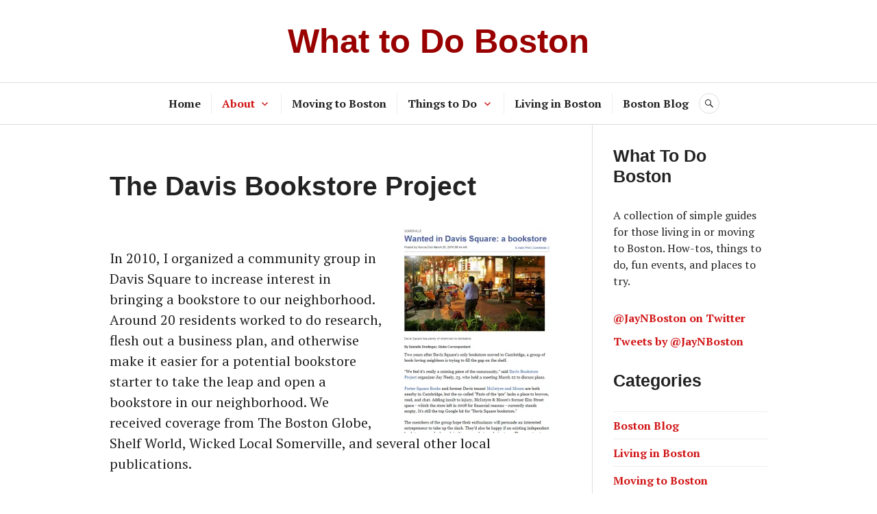

--- FILE ---
content_type: text/html; charset=UTF-8
request_url: http://www.whattodoboston.com/the-davis-bookstore-project
body_size: 10891
content:
<!DOCTYPE html>
<html dir="ltr" lang="en-US" prefix="og: https://ogp.me/ns#">
<head>
<meta charset="UTF-8">
<meta name="viewport" content="width=device-width, initial-scale=1">
<link rel="profile" href="http://gmpg.org/xfn/11">
<link rel="pingback" href="http://www.whattodoboston.com/xmlrpc.php">
<link rel="dns-prefetch" href="//google-analytics.com">
<link rel="dns-prefetch" href="//fonts.googleapis.com">
<link rel="dns-prefetch" href="//platform.twitter.com">
<link rel="dns-prefetch" href="//pbs.twimg.com">
<link rel="dns-prefetch" href="http://cdn.syndication.twimg.com" />
<title>The Davis Bookstore Project | What to Do Boston</title>

		<!-- All in One SEO 4.9.1.1 - aioseo.com -->
	<meta name="description" content="In 2010, I organized a community group in Davis Square to increase interest in bringing a bookstore to our neighborhood. Around 20 residents worked to do research, flesh out a business plan, and otherwise make it easier for a potential bookstore starter to take the leap and open a bookstore in our neighborhood. We received" />
	<meta name="robots" content="max-image-preview:large" />
	<link rel="canonical" href="http://www.whattodoboston.com/the-davis-bookstore-project" />
	<meta name="generator" content="All in One SEO (AIOSEO) 4.9.1.1" />
		<meta property="og:locale" content="en_US" />
		<meta property="og:site_name" content="What to Do Boston | Moving to or living in Boston? Find things to do." />
		<meta property="og:type" content="article" />
		<meta property="og:title" content="The Davis Bookstore Project | What to Do Boston" />
		<meta property="og:description" content="In 2010, I organized a community group in Davis Square to increase interest in bringing a bookstore to our neighborhood. Around 20 residents worked to do research, flesh out a business plan, and otherwise make it easier for a potential bookstore starter to take the leap and open a bookstore in our neighborhood. We received" />
		<meta property="og:url" content="http://www.whattodoboston.com/the-davis-bookstore-project" />
		<meta property="article:published_time" content="2011-11-28T16:53:40+00:00" />
		<meta property="article:modified_time" content="2011-11-28T16:53:40+00:00" />
		<meta name="twitter:card" content="summary" />
		<meta name="twitter:title" content="The Davis Bookstore Project | What to Do Boston" />
		<meta name="twitter:description" content="In 2010, I organized a community group in Davis Square to increase interest in bringing a bookstore to our neighborhood. Around 20 residents worked to do research, flesh out a business plan, and otherwise make it easier for a potential bookstore starter to take the leap and open a bookstore in our neighborhood. We received" />
		<script type="application/ld+json" class="aioseo-schema">
			{"@context":"https:\/\/schema.org","@graph":[{"@type":"BreadcrumbList","@id":"http:\/\/www.whattodoboston.com\/the-davis-bookstore-project#breadcrumblist","itemListElement":[{"@type":"ListItem","@id":"http:\/\/www.whattodoboston.com#listItem","position":1,"name":"Home","item":"http:\/\/www.whattodoboston.com","nextItem":{"@type":"ListItem","@id":"http:\/\/www.whattodoboston.com\/the-davis-bookstore-project#listItem","name":"The Davis Bookstore Project"}},{"@type":"ListItem","@id":"http:\/\/www.whattodoboston.com\/the-davis-bookstore-project#listItem","position":2,"name":"The Davis Bookstore Project","previousItem":{"@type":"ListItem","@id":"http:\/\/www.whattodoboston.com#listItem","name":"Home"}}]},{"@type":"Organization","@id":"http:\/\/www.whattodoboston.com\/#organization","name":"What to Do Boston","description":"Moving to or living in Boston? Find things to do.","url":"http:\/\/www.whattodoboston.com\/"},{"@type":"WebPage","@id":"http:\/\/www.whattodoboston.com\/the-davis-bookstore-project#webpage","url":"http:\/\/www.whattodoboston.com\/the-davis-bookstore-project","name":"The Davis Bookstore Project | What to Do Boston","description":"In 2010, I organized a community group in Davis Square to increase interest in bringing a bookstore to our neighborhood. Around 20 residents worked to do research, flesh out a business plan, and otherwise make it easier for a potential bookstore starter to take the leap and open a bookstore in our neighborhood. We received","inLanguage":"en-US","isPartOf":{"@id":"http:\/\/www.whattodoboston.com\/#website"},"breadcrumb":{"@id":"http:\/\/www.whattodoboston.com\/the-davis-bookstore-project#breadcrumblist"},"datePublished":"2011-11-28T11:53:40-05:00","dateModified":"2011-11-28T11:53:40-05:00"},{"@type":"WebSite","@id":"http:\/\/www.whattodoboston.com\/#website","url":"http:\/\/www.whattodoboston.com\/","name":"What to Do Boston","description":"Moving to or living in Boston? Find things to do.","inLanguage":"en-US","publisher":{"@id":"http:\/\/www.whattodoboston.com\/#organization"}}]}
		</script>
		<!-- All in One SEO -->

<link rel='dns-prefetch' href='//secure.gravatar.com' />
<link rel='dns-prefetch' href='//stats.wp.com' />
<link rel='dns-prefetch' href='//fonts.googleapis.com' />
<link rel='dns-prefetch' href='//v0.wordpress.com' />
<link rel='preconnect' href='//i0.wp.com' />
<link rel="alternate" type="application/rss+xml" title="What to Do Boston &raquo; Feed" href="http://www.whattodoboston.com/feed" />
<link rel="alternate" type="application/rss+xml" title="What to Do Boston &raquo; Comments Feed" href="http://www.whattodoboston.com/comments/feed" />
<link rel="alternate" title="oEmbed (JSON)" type="application/json+oembed" href="http://www.whattodoboston.com/wp-json/oembed/1.0/embed?url=http%3A%2F%2Fwww.whattodoboston.com%2Fthe-davis-bookstore-project" />
<link rel="alternate" title="oEmbed (XML)" type="text/xml+oembed" href="http://www.whattodoboston.com/wp-json/oembed/1.0/embed?url=http%3A%2F%2Fwww.whattodoboston.com%2Fthe-davis-bookstore-project&#038;format=xml" />
<style id='wp-img-auto-sizes-contain-inline-css' type='text/css'>
img:is([sizes=auto i],[sizes^="auto," i]){contain-intrinsic-size:3000px 1500px}
/*# sourceURL=wp-img-auto-sizes-contain-inline-css */
</style>
<style id='wp-emoji-styles-inline-css' type='text/css'>

	img.wp-smiley, img.emoji {
		display: inline !important;
		border: none !important;
		box-shadow: none !important;
		height: 1em !important;
		width: 1em !important;
		margin: 0 0.07em !important;
		vertical-align: -0.1em !important;
		background: none !important;
		padding: 0 !important;
	}
/*# sourceURL=wp-emoji-styles-inline-css */
</style>
<style id='wp-block-library-inline-css' type='text/css'>
:root{--wp-block-synced-color:#7a00df;--wp-block-synced-color--rgb:122,0,223;--wp-bound-block-color:var(--wp-block-synced-color);--wp-editor-canvas-background:#ddd;--wp-admin-theme-color:#007cba;--wp-admin-theme-color--rgb:0,124,186;--wp-admin-theme-color-darker-10:#006ba1;--wp-admin-theme-color-darker-10--rgb:0,107,160.5;--wp-admin-theme-color-darker-20:#005a87;--wp-admin-theme-color-darker-20--rgb:0,90,135;--wp-admin-border-width-focus:2px}@media (min-resolution:192dpi){:root{--wp-admin-border-width-focus:1.5px}}.wp-element-button{cursor:pointer}:root .has-very-light-gray-background-color{background-color:#eee}:root .has-very-dark-gray-background-color{background-color:#313131}:root .has-very-light-gray-color{color:#eee}:root .has-very-dark-gray-color{color:#313131}:root .has-vivid-green-cyan-to-vivid-cyan-blue-gradient-background{background:linear-gradient(135deg,#00d084,#0693e3)}:root .has-purple-crush-gradient-background{background:linear-gradient(135deg,#34e2e4,#4721fb 50%,#ab1dfe)}:root .has-hazy-dawn-gradient-background{background:linear-gradient(135deg,#faaca8,#dad0ec)}:root .has-subdued-olive-gradient-background{background:linear-gradient(135deg,#fafae1,#67a671)}:root .has-atomic-cream-gradient-background{background:linear-gradient(135deg,#fdd79a,#004a59)}:root .has-nightshade-gradient-background{background:linear-gradient(135deg,#330968,#31cdcf)}:root .has-midnight-gradient-background{background:linear-gradient(135deg,#020381,#2874fc)}:root{--wp--preset--font-size--normal:16px;--wp--preset--font-size--huge:42px}.has-regular-font-size{font-size:1em}.has-larger-font-size{font-size:2.625em}.has-normal-font-size{font-size:var(--wp--preset--font-size--normal)}.has-huge-font-size{font-size:var(--wp--preset--font-size--huge)}.has-text-align-center{text-align:center}.has-text-align-left{text-align:left}.has-text-align-right{text-align:right}.has-fit-text{white-space:nowrap!important}#end-resizable-editor-section{display:none}.aligncenter{clear:both}.items-justified-left{justify-content:flex-start}.items-justified-center{justify-content:center}.items-justified-right{justify-content:flex-end}.items-justified-space-between{justify-content:space-between}.screen-reader-text{border:0;clip-path:inset(50%);height:1px;margin:-1px;overflow:hidden;padding:0;position:absolute;width:1px;word-wrap:normal!important}.screen-reader-text:focus{background-color:#ddd;clip-path:none;color:#444;display:block;font-size:1em;height:auto;left:5px;line-height:normal;padding:15px 23px 14px;text-decoration:none;top:5px;width:auto;z-index:100000}html :where(.has-border-color){border-style:solid}html :where([style*=border-top-color]){border-top-style:solid}html :where([style*=border-right-color]){border-right-style:solid}html :where([style*=border-bottom-color]){border-bottom-style:solid}html :where([style*=border-left-color]){border-left-style:solid}html :where([style*=border-width]){border-style:solid}html :where([style*=border-top-width]){border-top-style:solid}html :where([style*=border-right-width]){border-right-style:solid}html :where([style*=border-bottom-width]){border-bottom-style:solid}html :where([style*=border-left-width]){border-left-style:solid}html :where(img[class*=wp-image-]){height:auto;max-width:100%}:where(figure){margin:0 0 1em}html :where(.is-position-sticky){--wp-admin--admin-bar--position-offset:var(--wp-admin--admin-bar--height,0px)}@media screen and (max-width:600px){html :where(.is-position-sticky){--wp-admin--admin-bar--position-offset:0px}}

/*# sourceURL=wp-block-library-inline-css */
</style><style id='global-styles-inline-css' type='text/css'>
:root{--wp--preset--aspect-ratio--square: 1;--wp--preset--aspect-ratio--4-3: 4/3;--wp--preset--aspect-ratio--3-4: 3/4;--wp--preset--aspect-ratio--3-2: 3/2;--wp--preset--aspect-ratio--2-3: 2/3;--wp--preset--aspect-ratio--16-9: 16/9;--wp--preset--aspect-ratio--9-16: 9/16;--wp--preset--color--black: #000000;--wp--preset--color--cyan-bluish-gray: #abb8c3;--wp--preset--color--white: #ffffff;--wp--preset--color--pale-pink: #f78da7;--wp--preset--color--vivid-red: #cf2e2e;--wp--preset--color--luminous-vivid-orange: #ff6900;--wp--preset--color--luminous-vivid-amber: #fcb900;--wp--preset--color--light-green-cyan: #7bdcb5;--wp--preset--color--vivid-green-cyan: #00d084;--wp--preset--color--pale-cyan-blue: #8ed1fc;--wp--preset--color--vivid-cyan-blue: #0693e3;--wp--preset--color--vivid-purple: #9b51e0;--wp--preset--gradient--vivid-cyan-blue-to-vivid-purple: linear-gradient(135deg,rgb(6,147,227) 0%,rgb(155,81,224) 100%);--wp--preset--gradient--light-green-cyan-to-vivid-green-cyan: linear-gradient(135deg,rgb(122,220,180) 0%,rgb(0,208,130) 100%);--wp--preset--gradient--luminous-vivid-amber-to-luminous-vivid-orange: linear-gradient(135deg,rgb(252,185,0) 0%,rgb(255,105,0) 100%);--wp--preset--gradient--luminous-vivid-orange-to-vivid-red: linear-gradient(135deg,rgb(255,105,0) 0%,rgb(207,46,46) 100%);--wp--preset--gradient--very-light-gray-to-cyan-bluish-gray: linear-gradient(135deg,rgb(238,238,238) 0%,rgb(169,184,195) 100%);--wp--preset--gradient--cool-to-warm-spectrum: linear-gradient(135deg,rgb(74,234,220) 0%,rgb(151,120,209) 20%,rgb(207,42,186) 40%,rgb(238,44,130) 60%,rgb(251,105,98) 80%,rgb(254,248,76) 100%);--wp--preset--gradient--blush-light-purple: linear-gradient(135deg,rgb(255,206,236) 0%,rgb(152,150,240) 100%);--wp--preset--gradient--blush-bordeaux: linear-gradient(135deg,rgb(254,205,165) 0%,rgb(254,45,45) 50%,rgb(107,0,62) 100%);--wp--preset--gradient--luminous-dusk: linear-gradient(135deg,rgb(255,203,112) 0%,rgb(199,81,192) 50%,rgb(65,88,208) 100%);--wp--preset--gradient--pale-ocean: linear-gradient(135deg,rgb(255,245,203) 0%,rgb(182,227,212) 50%,rgb(51,167,181) 100%);--wp--preset--gradient--electric-grass: linear-gradient(135deg,rgb(202,248,128) 0%,rgb(113,206,126) 100%);--wp--preset--gradient--midnight: linear-gradient(135deg,rgb(2,3,129) 0%,rgb(40,116,252) 100%);--wp--preset--font-size--small: 13px;--wp--preset--font-size--medium: 20px;--wp--preset--font-size--large: 36px;--wp--preset--font-size--x-large: 42px;--wp--preset--spacing--20: 0.44rem;--wp--preset--spacing--30: 0.67rem;--wp--preset--spacing--40: 1rem;--wp--preset--spacing--50: 1.5rem;--wp--preset--spacing--60: 2.25rem;--wp--preset--spacing--70: 3.38rem;--wp--preset--spacing--80: 5.06rem;--wp--preset--shadow--natural: 6px 6px 9px rgba(0, 0, 0, 0.2);--wp--preset--shadow--deep: 12px 12px 50px rgba(0, 0, 0, 0.4);--wp--preset--shadow--sharp: 6px 6px 0px rgba(0, 0, 0, 0.2);--wp--preset--shadow--outlined: 6px 6px 0px -3px rgb(255, 255, 255), 6px 6px rgb(0, 0, 0);--wp--preset--shadow--crisp: 6px 6px 0px rgb(0, 0, 0);}:where(.is-layout-flex){gap: 0.5em;}:where(.is-layout-grid){gap: 0.5em;}body .is-layout-flex{display: flex;}.is-layout-flex{flex-wrap: wrap;align-items: center;}.is-layout-flex > :is(*, div){margin: 0;}body .is-layout-grid{display: grid;}.is-layout-grid > :is(*, div){margin: 0;}:where(.wp-block-columns.is-layout-flex){gap: 2em;}:where(.wp-block-columns.is-layout-grid){gap: 2em;}:where(.wp-block-post-template.is-layout-flex){gap: 1.25em;}:where(.wp-block-post-template.is-layout-grid){gap: 1.25em;}.has-black-color{color: var(--wp--preset--color--black) !important;}.has-cyan-bluish-gray-color{color: var(--wp--preset--color--cyan-bluish-gray) !important;}.has-white-color{color: var(--wp--preset--color--white) !important;}.has-pale-pink-color{color: var(--wp--preset--color--pale-pink) !important;}.has-vivid-red-color{color: var(--wp--preset--color--vivid-red) !important;}.has-luminous-vivid-orange-color{color: var(--wp--preset--color--luminous-vivid-orange) !important;}.has-luminous-vivid-amber-color{color: var(--wp--preset--color--luminous-vivid-amber) !important;}.has-light-green-cyan-color{color: var(--wp--preset--color--light-green-cyan) !important;}.has-vivid-green-cyan-color{color: var(--wp--preset--color--vivid-green-cyan) !important;}.has-pale-cyan-blue-color{color: var(--wp--preset--color--pale-cyan-blue) !important;}.has-vivid-cyan-blue-color{color: var(--wp--preset--color--vivid-cyan-blue) !important;}.has-vivid-purple-color{color: var(--wp--preset--color--vivid-purple) !important;}.has-black-background-color{background-color: var(--wp--preset--color--black) !important;}.has-cyan-bluish-gray-background-color{background-color: var(--wp--preset--color--cyan-bluish-gray) !important;}.has-white-background-color{background-color: var(--wp--preset--color--white) !important;}.has-pale-pink-background-color{background-color: var(--wp--preset--color--pale-pink) !important;}.has-vivid-red-background-color{background-color: var(--wp--preset--color--vivid-red) !important;}.has-luminous-vivid-orange-background-color{background-color: var(--wp--preset--color--luminous-vivid-orange) !important;}.has-luminous-vivid-amber-background-color{background-color: var(--wp--preset--color--luminous-vivid-amber) !important;}.has-light-green-cyan-background-color{background-color: var(--wp--preset--color--light-green-cyan) !important;}.has-vivid-green-cyan-background-color{background-color: var(--wp--preset--color--vivid-green-cyan) !important;}.has-pale-cyan-blue-background-color{background-color: var(--wp--preset--color--pale-cyan-blue) !important;}.has-vivid-cyan-blue-background-color{background-color: var(--wp--preset--color--vivid-cyan-blue) !important;}.has-vivid-purple-background-color{background-color: var(--wp--preset--color--vivid-purple) !important;}.has-black-border-color{border-color: var(--wp--preset--color--black) !important;}.has-cyan-bluish-gray-border-color{border-color: var(--wp--preset--color--cyan-bluish-gray) !important;}.has-white-border-color{border-color: var(--wp--preset--color--white) !important;}.has-pale-pink-border-color{border-color: var(--wp--preset--color--pale-pink) !important;}.has-vivid-red-border-color{border-color: var(--wp--preset--color--vivid-red) !important;}.has-luminous-vivid-orange-border-color{border-color: var(--wp--preset--color--luminous-vivid-orange) !important;}.has-luminous-vivid-amber-border-color{border-color: var(--wp--preset--color--luminous-vivid-amber) !important;}.has-light-green-cyan-border-color{border-color: var(--wp--preset--color--light-green-cyan) !important;}.has-vivid-green-cyan-border-color{border-color: var(--wp--preset--color--vivid-green-cyan) !important;}.has-pale-cyan-blue-border-color{border-color: var(--wp--preset--color--pale-cyan-blue) !important;}.has-vivid-cyan-blue-border-color{border-color: var(--wp--preset--color--vivid-cyan-blue) !important;}.has-vivid-purple-border-color{border-color: var(--wp--preset--color--vivid-purple) !important;}.has-vivid-cyan-blue-to-vivid-purple-gradient-background{background: var(--wp--preset--gradient--vivid-cyan-blue-to-vivid-purple) !important;}.has-light-green-cyan-to-vivid-green-cyan-gradient-background{background: var(--wp--preset--gradient--light-green-cyan-to-vivid-green-cyan) !important;}.has-luminous-vivid-amber-to-luminous-vivid-orange-gradient-background{background: var(--wp--preset--gradient--luminous-vivid-amber-to-luminous-vivid-orange) !important;}.has-luminous-vivid-orange-to-vivid-red-gradient-background{background: var(--wp--preset--gradient--luminous-vivid-orange-to-vivid-red) !important;}.has-very-light-gray-to-cyan-bluish-gray-gradient-background{background: var(--wp--preset--gradient--very-light-gray-to-cyan-bluish-gray) !important;}.has-cool-to-warm-spectrum-gradient-background{background: var(--wp--preset--gradient--cool-to-warm-spectrum) !important;}.has-blush-light-purple-gradient-background{background: var(--wp--preset--gradient--blush-light-purple) !important;}.has-blush-bordeaux-gradient-background{background: var(--wp--preset--gradient--blush-bordeaux) !important;}.has-luminous-dusk-gradient-background{background: var(--wp--preset--gradient--luminous-dusk) !important;}.has-pale-ocean-gradient-background{background: var(--wp--preset--gradient--pale-ocean) !important;}.has-electric-grass-gradient-background{background: var(--wp--preset--gradient--electric-grass) !important;}.has-midnight-gradient-background{background: var(--wp--preset--gradient--midnight) !important;}.has-small-font-size{font-size: var(--wp--preset--font-size--small) !important;}.has-medium-font-size{font-size: var(--wp--preset--font-size--medium) !important;}.has-large-font-size{font-size: var(--wp--preset--font-size--large) !important;}.has-x-large-font-size{font-size: var(--wp--preset--font-size--x-large) !important;}
/*# sourceURL=global-styles-inline-css */
</style>

<style id='classic-theme-styles-inline-css' type='text/css'>
/*! This file is auto-generated */
.wp-block-button__link{color:#fff;background-color:#32373c;border-radius:9999px;box-shadow:none;text-decoration:none;padding:calc(.667em + 2px) calc(1.333em + 2px);font-size:1.125em}.wp-block-file__button{background:#32373c;color:#fff;text-decoration:none}
/*# sourceURL=/wp-includes/css/classic-themes.min.css */
</style>
<link rel='stylesheet' id='genericons-css' href='http://www.whattodoboston.com/wp-content/plugins/jetpack/_inc/genericons/genericons/genericons.css?ver=3.1' type='text/css' media='all' />
<link rel='stylesheet' id='canard-pt-serif-playfair-display-css' href='https://fonts.googleapis.com/css?family=PT+Serif%3A400%2C700%2C400italic%2C700italic%7CPlayfair+Display%3A400%2C700%2C400italic%2C700italic&#038;subset=cyrillic%2Clatin%2Clatin-ext&#038;ver=14b8c6145f30f0621f2210d29b6b6738' type='text/css' media='all' />
<link rel='stylesheet' id='canard-lato-inconsolata-css' href='https://fonts.googleapis.com/css?family=Lato%3A400%2C700%2C400italic%2C700italic%7CInconsolata%3A400%2C700&#038;subset=latin%2Clatin-ext&#038;ver=14b8c6145f30f0621f2210d29b6b6738' type='text/css' media='all' />
<link rel='stylesheet' id='canard-style-css' href='http://www.whattodoboston.com/wp-content/themes/canard-child/style.css?ver=14b8c6145f30f0621f2210d29b6b6738' type='text/css' media='all' />
<script type="text/javascript" src="http://www.whattodoboston.com/wp-includes/js/jquery/jquery.min.js?ver=3.7.1" id="jquery-core-js"></script>
<script type="text/javascript" src="http://www.whattodoboston.com/wp-includes/js/jquery/jquery-migrate.min.js?ver=3.4.1" id="jquery-migrate-js"></script>
<script type="text/javascript" src="http://www.whattodoboston.com/wp-content/plugins/google-analyticator/external-tracking.min.js?ver=6.5.7" id="ga-external-tracking-js"></script>
<link rel="https://api.w.org/" href="http://www.whattodoboston.com/wp-json/" /><link rel="alternate" title="JSON" type="application/json" href="http://www.whattodoboston.com/wp-json/wp/v2/pages/145" /><link rel="EditURI" type="application/rsd+xml" title="RSD" href="http://www.whattodoboston.com/xmlrpc.php?rsd" />

<link rel='shortlink' href='https://wp.me/P6L99J-2l' />
<script type="text/javascript">
(function(url){
	if(/(?:Chrome\/26\.0\.1410\.63 Safari\/537\.31|WordfenceTestMonBot)/.test(navigator.userAgent)){ return; }
	var addEvent = function(evt, handler) {
		if (window.addEventListener) {
			document.addEventListener(evt, handler, false);
		} else if (window.attachEvent) {
			document.attachEvent('on' + evt, handler);
		}
	};
	var removeEvent = function(evt, handler) {
		if (window.removeEventListener) {
			document.removeEventListener(evt, handler, false);
		} else if (window.detachEvent) {
			document.detachEvent('on' + evt, handler);
		}
	};
	var evts = 'contextmenu dblclick drag dragend dragenter dragleave dragover dragstart drop keydown keypress keyup mousedown mousemove mouseout mouseover mouseup mousewheel scroll'.split(' ');
	var logHuman = function() {
		if (window.wfLogHumanRan) { return; }
		window.wfLogHumanRan = true;
		var wfscr = document.createElement('script');
		wfscr.type = 'text/javascript';
		wfscr.async = true;
		wfscr.src = url + '&r=' + Math.random();
		(document.getElementsByTagName('head')[0]||document.getElementsByTagName('body')[0]).appendChild(wfscr);
		for (var i = 0; i < evts.length; i++) {
			removeEvent(evts[i], logHuman);
		}
	};
	for (var i = 0; i < evts.length; i++) {
		addEvent(evts[i], logHuman);
	}
})('//www.whattodoboston.com/?wordfence_lh=1&hid=4990B3762364255A58AA76F29D99D9F2');
</script>	<style>img#wpstats{display:none}</style>
			<style type="text/css">
			.site-title,
		.site-description {
			color: #990000;
		}
		</style>
	<!-- Google Analytics Tracking by Google Analyticator 6.5.7 -->
<script type="text/javascript">
    var analyticsFileTypes = [];
    var analyticsSnippet = 'enabled';
    var analyticsEventTracking = 'enabled';
</script>
<script type="text/javascript">
	var _gaq = _gaq || [];
  
	_gaq.push(['_setAccount', 'UA-25969785-1']);
    _gaq.push(['_addDevId', 'i9k95']); // Google Analyticator App ID with Google
	_gaq.push(['_trackPageview']);

	(function() {
		var ga = document.createElement('script'); ga.type = 'text/javascript'; ga.async = true;
		                ga.src = ('https:' == document.location.protocol ? 'https://ssl' : 'http://www') + '.google-analytics.com/ga.js';
		                var s = document.getElementsByTagName('script')[0]; s.parentNode.insertBefore(ga, s);
	})();
</script>
</head>

<body class="wp-singular page-template-default page page-id-145 wp-theme-canard wp-child-theme-canard-child">
<!-- <div style="width:100%; background-color:#330000; color:white; padding:15px; text-align:center;">
	9/19/15 - 11:00pm - Please forgive the temporary design mess while I transition to a new theme. =)
</div>
 --><div id="page" class="hfeed site">
	<a class="skip-link screen-reader-text" href="#content">Skip to content</a>

	<header id="masthead" class="site-header" role="banner">
					
		<div class="site-branding">
			<a href="http://www.whattodoboston.com/" class="site-logo-link" rel="home" itemprop="url"></a>			<h1 class="site-title"><a href="http://www.whattodoboston.com/" rel="home">What to Do Boston</a></h1>
			<h2 class="site-description">Moving to or living in Boston? Find things to do.</h2>
		</div><!-- .site-branding -->

		
		<div id="search-navigation" class="search-navigation">
			<div class="search-navigation-inner">
									<nav id="site-navigation" class="main-navigation" role="navigation">
						<button class="menu-toggle" aria-controls="primary-menu" aria-expanded="false"><span class="screen-reader-text">Primary Menu</span></button>
						<div class="menu-primary-navigation-container"><ul id="primary-menu" class="menu"><li id="menu-item-62" class="menu-item menu-item-type-custom menu-item-object-custom menu-item-home menu-item-62"><a href="http://www.whattodoboston.com">Home</a></li>
<li id="menu-item-63" class="menu-item menu-item-type-post_type menu-item-object-page current-menu-ancestor current-menu-parent current_page_parent current_page_ancestor menu-item-has-children menu-item-63"><a href="http://www.whattodoboston.com/about">About</a>
<ul class="sub-menu">
	<li id="menu-item-147" class="menu-item menu-item-type-post_type menu-item-object-page current-menu-item page_item page-item-145 current_page_item menu-item-147"><a href="http://www.whattodoboston.com/the-davis-bookstore-project" aria-current="page">Former Project: The Davis Bookstore Project</a></li>
</ul>
</li>
<li id="menu-item-78" class="menu-item menu-item-type-taxonomy menu-item-object-category menu-item-78"><a href="http://www.whattodoboston.com/./moving-to-boston">Moving to Boston</a></li>
<li id="menu-item-99" class="menu-item menu-item-type-custom menu-item-object-custom menu-item-has-children menu-item-99"><a>Things to Do</a>
<ul class="sub-menu">
	<li id="menu-item-75" class="menu-item menu-item-type-taxonomy menu-item-object-category menu-item-75"><a href="http://www.whattodoboston.com/./things-to-do-in-somerville">Things to Do in Somerville</a></li>
	<li id="menu-item-77" class="menu-item menu-item-type-taxonomy menu-item-object-category menu-item-77"><a href="http://www.whattodoboston.com/./things-to-do-in-cambridge">Things to Do in Cambridge</a></li>
	<li id="menu-item-76" class="menu-item menu-item-type-taxonomy menu-item-object-category menu-item-76"><a href="http://www.whattodoboston.com/./things-to-do-in-boston">Things to Do in Boston</a></li>
</ul>
</li>
<li id="menu-item-82" class="menu-item menu-item-type-taxonomy menu-item-object-category menu-item-82"><a href="http://www.whattodoboston.com/./living-in-boston">Living in Boston</a></li>
<li id="menu-item-64" class="menu-item menu-item-type-taxonomy menu-item-object-category menu-item-64"><a href="http://www.whattodoboston.com/./boston-blog">Boston Blog</a></li>
</ul></div>					</nav><!-- #site-navigation -->
								<div id="search-header" class="search-header">
					<button class="search-toggle" aria-controls="search-form" aria-expanded="false"><span class="screen-reader-text">Search</span></button>
					<form role="search" method="get" class="search-form" action="http://www.whattodoboston.com/">
				<label>
					<span class="screen-reader-text">Search for:</span>
					<input type="search" class="search-field" placeholder="Search &hellip;" value="" name="s" />
				</label>
				<input type="submit" class="search-submit" value="Search" />
			</form>				</div><!-- #search-header -->
			</div><!-- .search-navigation-inner -->
		</div><!-- #search-navigation -->
	</header><!-- #masthead -->

	<div id="content" class="site-content">

	<div class="site-content-inner">
		<div id="primary" class="content-area">
			<main id="main" class="site-main" role="main">

				
					
<article id="post-145" class="post-145 page type-page status-publish hentry">
	<header class="entry-header">
		
		<h1 class="entry-title">The Davis Bookstore Project</h1>	</header><!-- .entry-header -->

	<div class="entry-content">
		<p><img data-recalc-dims="1" fetchpriority="high" decoding="async" class="alignright size-medium wp-image-146" title="Boston Globe Davis Bookstore Article" src="https://i0.wp.com/www.whattodoboston.com/wp-content/uploads/2011/11/BostonGlobeDavisBookstore.jpg?resize=217%2C300" alt="Boston Globe Davis Bookstore Article" width="217" height="300" /></p>
<p>In 2010, I organized a community group in Davis Square to increase interest in bringing a bookstore to our neighborhood. Around 20 residents worked to do research, flesh out a business plan, and otherwise make it easier for a potential bookstore starter to take the leap and open a bookstore in our neighborhood. We received coverage from The Boston Globe, Shelf World, Wicked Local Somerville, and several other local publications.</p>
<p>Now more than ever, Davis Square is a great place to start a business. We have an increasingly active local business association, a new non-profit promoting local independent businesses, and a business-friendly city government. While our project is no longer active, our research and ideas remain, and I hope will be helpful to those considering such a business:</p>
<ul>
<li><a href="https://docs.google.com/Doc?docid=0ASPSd498xaohZGMyM2dycndfMTEyY21ubXY2Zjk&amp;hl=en">Interviews &amp; feedback with other local bookstores</a>.</li>
<li><a href="https://docs.google.com/Doc?docid=0ASPSd498xaohZGMyM2dycndfOTVneHN3NXRmeg&amp;hl=en_US">Bookstore business plan / market research</a>.</li>
<li><a href="https://docs.google.com/document/d/1UPDUFktbeff8K626ql9m1snznPTv8vfft3SJ2vQpNkA/edit">Ideas &amp; resources for Davis Square bookstore starters</a>.</li>
</ul>
<p>Although Somerville has gained a used book store (The Book Shop, in Ball Square) and continues to be served by new-books seller Porter Square Books, the increasing amount of students and urban professionals living here, and Davis Square&#8217;s status as Somerville&#8217;s commercial center means that a bookstore could do well here.</p>
<ul>
<li>If you or someone you know are interested in starting a bookstore, I&#8217;m happy to help if I can. You can reach me by email at: <strong>Jay [@at@] WhatToDoBoston [.dot.] com </strong></li>
</ul>
<ul>
<li>If you haven&#8217;t already, take a look at my <a href="http://www.whattodoboston.com/boston-blog">Boston blog</a> for news and thoughts on other local happenings.</li>
</ul>
<ul>
<li>I&#8217;d like to give a special thanks to several of the volunteers that helped with the project:</li>
<ul>
<li><a href="https://twitter.com/#!/efleischer">Evan Fleischer</a> &#8211; writer / jokester / journalist.</li>
<li><a href="https://twitter.com/#!/KateEstrop">Kate Estrop</a> &#8211; editor, writer, and co-organizer of the Boston Writer&#8217;s Meetup.</li>
<li><a href="http://www.linkedin.com/pub/krysta-chauncey/10/235/795">Krysta Chauncey</a> &#8211; Tufts Post-doc and doctoral assistant at the National research council.</li>
<li><a href="https://twitter.com/#!/shduff">shaunalynn duffy</a> &#8211; partner at TheSprouts.org</li>
</ul>
</ul>
<p>&nbsp;</p>
			</div><!-- .entry-content -->

	<footer class="entry-footer">
			</footer><!-- .entry-footer -->
</article><!-- #post-## -->

					
				
			</main><!-- #main -->
		</div><!-- #primary -->

		
	<button class="sidebar-toggle" aria-controls="secondary" aria-expanded="false"><span class="screen-reader-text">Sidebar</span></button>

<div id="secondary" class="widget-area" role="complementary">
	<aside id="text-4" class="widget widget_text"><h2 class="widget-title">What To Do Boston</h2>			<div class="textwidget">A collection of simple guides for those living in or moving to Boston. How-tos, things to do, fun events, and places to try.</div>
		</aside><aside id="text-6" class="widget widget_text">			<div class="textwidget"><a href="https://twitter.com/JayNBoston" class="twitter-header">@JayNBoston on Twitter</a>

<a class="twitter-timeline" href="https://twitter.com/JayNBoston" data-widget-id="318851908607557632">Tweets by @JayNBoston</a>
<script>!function(d,s,id){var js,fjs=d.getElementsByTagName(s)[0];if(!d.getElementById(id)){js=d.createElement(s);js.id=id;js.src="//platform.twitter.com/widgets.js";fjs.parentNode.insertBefore(js,fjs);}}(document,"script","twitter-wjs");</script></div>
		</aside><aside id="categories-3" class="widget widget_categories"><h2 class="widget-title">Categories</h2>
			<ul>
					<li class="cat-item cat-item-10"><a href="http://www.whattodoboston.com/./boston-blog">Boston Blog</a>
</li>
	<li class="cat-item cat-item-12"><a href="http://www.whattodoboston.com/./living-in-boston">Living in Boston</a>
</li>
	<li class="cat-item cat-item-5"><a href="http://www.whattodoboston.com/./moving-to-boston">Moving to Boston</a>
</li>
	<li class="cat-item cat-item-7"><a href="http://www.whattodoboston.com/./things-to-do-in-boston">Things to Do in Boston</a>
</li>
	<li class="cat-item cat-item-9"><a href="http://www.whattodoboston.com/./things-to-do-in-cambridge">Things to Do in Cambridge</a>
</li>
	<li class="cat-item cat-item-8"><a href="http://www.whattodoboston.com/./things-to-do-in-somerville">Things to Do in Somerville</a>
</li>
			</ul>

			</aside><aside id="text-3" class="widget widget_text"><h2 class="widget-title">Want more from Boston?</h2>			<div class="textwidget"><script async src="//pagead2.googlesyndication.com/pagead/js/adsbygoogle.js"></script>
<!-- WTDB Sidebar -->
<ins class="adsbygoogle"
     style="display:inline-block;width:200px;height:90px"
     data-ad-client="ca-pub-9901488861173747"
     data-ad-slot="5268566346"></ins>
<script>
(adsbygoogle = window.adsbygoogle || []).push({});
</script></div>
		</aside></div><!-- #secondary -->
	</div><!-- .site-content-inner -->


	</div><!-- #content -->

	
<div id="tertiary" class="footer-widget" role="complementary">
	<div class="footer-widget-inner">
		<aside id="text-7" class="widget widget_text">			<div class="textwidget"><script async src="//pagead2.googlesyndication.com/pagead/js/adsbygoogle.js"></script>
<!-- Footer Ads -->
<ins class="adsbygoogle"
     style="display:inline-block;width:468px;height:15px"
     data-ad-client="ca-pub-9901488861173747"
     data-ad-slot="7737869441"></ins>
<script>
(adsbygoogle = window.adsbygoogle || []).push({});
</script></div>
		</aside>	</div><!-- .wrapper -->
</div><!-- #tertiary -->
	
			<nav class="footer-navigation" role="navigation">
			<div class="menu-primary-navigation-container"><ul id="menu-primary-navigation" class="menu"><li class="menu-item menu-item-type-custom menu-item-object-custom menu-item-home menu-item-62"><a href="http://www.whattodoboston.com">Home</a></li>
<li class="menu-item menu-item-type-post_type menu-item-object-page current-menu-ancestor current-menu-parent current_page_parent current_page_ancestor menu-item-63"><a href="http://www.whattodoboston.com/about">About</a></li>
<li class="menu-item menu-item-type-taxonomy menu-item-object-category menu-item-78"><a href="http://www.whattodoboston.com/./moving-to-boston">Moving to Boston</a></li>
<li class="menu-item menu-item-type-custom menu-item-object-custom menu-item-99"><a>Things to Do</a></li>
<li class="menu-item menu-item-type-taxonomy menu-item-object-category menu-item-82"><a href="http://www.whattodoboston.com/./living-in-boston">Living in Boston</a></li>
<li class="menu-item menu-item-type-taxonomy menu-item-object-category menu-item-64"><a href="http://www.whattodoboston.com/./boston-blog">Boston Blog</a></li>
</ul></div>		</nav><!-- .footer-navigation -->
		
		
	
	<footer id="colophon" class="site-footer" role="contentinfo">
		<div id="site-info" class="site-info">
			&copy; 2018 | A man, a life, a blog. Panama?
		</div><!-- #site-info -->
	</footer><!-- #colophon -->
</div><!-- #page -->

<script type="speculationrules">
{"prefetch":[{"source":"document","where":{"and":[{"href_matches":"/*"},{"not":{"href_matches":["/wp-*.php","/wp-admin/*","/wp-content/uploads/*","/wp-content/*","/wp-content/plugins/*","/wp-content/themes/canard-child/*","/wp-content/themes/canard/*","/*\\?(.+)"]}},{"not":{"selector_matches":"a[rel~=\"nofollow\"]"}},{"not":{"selector_matches":".no-prefetch, .no-prefetch a"}}]},"eagerness":"conservative"}]}
</script>
<script type="module"  src="http://www.whattodoboston.com/wp-content/plugins/all-in-one-seo-pack/dist/Lite/assets/table-of-contents.95d0dfce.js?ver=4.9.1.1" id="aioseo/js/src/vue/standalone/blocks/table-of-contents/frontend.js-js"></script>
<script type="text/javascript" src="http://www.whattodoboston.com/wp-content/themes/canard/js/navigation.js?ver=20150507" id="canard-navigation-js"></script>
<script type="text/javascript" src="http://www.whattodoboston.com/wp-content/themes/canard/js/featured-content.js?ver=20150507" id="canard-featured-content-js"></script>
<script type="text/javascript" src="http://www.whattodoboston.com/wp-content/themes/canard/js/header.js?ver=20150908" id="canard-header-js"></script>
<script type="text/javascript" src="http://www.whattodoboston.com/wp-content/themes/canard/js/search.js?ver=20150507" id="canard-search-js"></script>
<script type="text/javascript" src="http://www.whattodoboston.com/wp-content/themes/canard/js/single.js?ver=20150507" id="canard-single-js"></script>
<script type="text/javascript" src="http://www.whattodoboston.com/wp-content/themes/canard/js/sidebar.js?ver=20150429" id="canard-sidebar-js"></script>
<script type="text/javascript" src="http://www.whattodoboston.com/wp-content/themes/canard/js/skip-link-focus-fix.js?ver=20130115" id="canard-skip-link-focus-fix-js"></script>
<script type="text/javascript" id="jetpack-stats-js-before">
/* <![CDATA[ */
_stq = window._stq || [];
_stq.push([ "view", JSON.parse("{\"v\":\"ext\",\"blog\":\"99894631\",\"post\":\"145\",\"tz\":\"-5\",\"srv\":\"www.whattodoboston.com\",\"j\":\"1:15.3.1\"}") ]);
_stq.push([ "clickTrackerInit", "99894631", "145" ]);
//# sourceURL=jetpack-stats-js-before
/* ]]> */
</script>
<script type="text/javascript" src="https://stats.wp.com/e-202606.js" id="jetpack-stats-js" defer="defer" data-wp-strategy="defer"></script>
<script id="wp-emoji-settings" type="application/json">
{"baseUrl":"https://s.w.org/images/core/emoji/17.0.2/72x72/","ext":".png","svgUrl":"https://s.w.org/images/core/emoji/17.0.2/svg/","svgExt":".svg","source":{"concatemoji":"http://www.whattodoboston.com/wp-includes/js/wp-emoji-release.min.js?ver=14b8c6145f30f0621f2210d29b6b6738"}}
</script>
<script type="module">
/* <![CDATA[ */
/*! This file is auto-generated */
const a=JSON.parse(document.getElementById("wp-emoji-settings").textContent),o=(window._wpemojiSettings=a,"wpEmojiSettingsSupports"),s=["flag","emoji"];function i(e){try{var t={supportTests:e,timestamp:(new Date).valueOf()};sessionStorage.setItem(o,JSON.stringify(t))}catch(e){}}function c(e,t,n){e.clearRect(0,0,e.canvas.width,e.canvas.height),e.fillText(t,0,0);t=new Uint32Array(e.getImageData(0,0,e.canvas.width,e.canvas.height).data);e.clearRect(0,0,e.canvas.width,e.canvas.height),e.fillText(n,0,0);const a=new Uint32Array(e.getImageData(0,0,e.canvas.width,e.canvas.height).data);return t.every((e,t)=>e===a[t])}function p(e,t){e.clearRect(0,0,e.canvas.width,e.canvas.height),e.fillText(t,0,0);var n=e.getImageData(16,16,1,1);for(let e=0;e<n.data.length;e++)if(0!==n.data[e])return!1;return!0}function u(e,t,n,a){switch(t){case"flag":return n(e,"\ud83c\udff3\ufe0f\u200d\u26a7\ufe0f","\ud83c\udff3\ufe0f\u200b\u26a7\ufe0f")?!1:!n(e,"\ud83c\udde8\ud83c\uddf6","\ud83c\udde8\u200b\ud83c\uddf6")&&!n(e,"\ud83c\udff4\udb40\udc67\udb40\udc62\udb40\udc65\udb40\udc6e\udb40\udc67\udb40\udc7f","\ud83c\udff4\u200b\udb40\udc67\u200b\udb40\udc62\u200b\udb40\udc65\u200b\udb40\udc6e\u200b\udb40\udc67\u200b\udb40\udc7f");case"emoji":return!a(e,"\ud83e\u1fac8")}return!1}function f(e,t,n,a){let r;const o=(r="undefined"!=typeof WorkerGlobalScope&&self instanceof WorkerGlobalScope?new OffscreenCanvas(300,150):document.createElement("canvas")).getContext("2d",{willReadFrequently:!0}),s=(o.textBaseline="top",o.font="600 32px Arial",{});return e.forEach(e=>{s[e]=t(o,e,n,a)}),s}function r(e){var t=document.createElement("script");t.src=e,t.defer=!0,document.head.appendChild(t)}a.supports={everything:!0,everythingExceptFlag:!0},new Promise(t=>{let n=function(){try{var e=JSON.parse(sessionStorage.getItem(o));if("object"==typeof e&&"number"==typeof e.timestamp&&(new Date).valueOf()<e.timestamp+604800&&"object"==typeof e.supportTests)return e.supportTests}catch(e){}return null}();if(!n){if("undefined"!=typeof Worker&&"undefined"!=typeof OffscreenCanvas&&"undefined"!=typeof URL&&URL.createObjectURL&&"undefined"!=typeof Blob)try{var e="postMessage("+f.toString()+"("+[JSON.stringify(s),u.toString(),c.toString(),p.toString()].join(",")+"));",a=new Blob([e],{type:"text/javascript"});const r=new Worker(URL.createObjectURL(a),{name:"wpTestEmojiSupports"});return void(r.onmessage=e=>{i(n=e.data),r.terminate(),t(n)})}catch(e){}i(n=f(s,u,c,p))}t(n)}).then(e=>{for(const n in e)a.supports[n]=e[n],a.supports.everything=a.supports.everything&&a.supports[n],"flag"!==n&&(a.supports.everythingExceptFlag=a.supports.everythingExceptFlag&&a.supports[n]);var t;a.supports.everythingExceptFlag=a.supports.everythingExceptFlag&&!a.supports.flag,a.supports.everything||((t=a.source||{}).concatemoji?r(t.concatemoji):t.wpemoji&&t.twemoji&&(r(t.twemoji),r(t.wpemoji)))});
//# sourceURL=http://www.whattodoboston.com/wp-includes/js/wp-emoji-loader.min.js
/* ]]> */
</script>

</body>
</html>

--- FILE ---
content_type: text/html; charset=utf-8
request_url: https://www.google.com/recaptcha/api2/aframe
body_size: 268
content:
<!DOCTYPE HTML><html><head><meta http-equiv="content-type" content="text/html; charset=UTF-8"></head><body><script nonce="139VPS8wtSvoZ0vLC6QxSA">/** Anti-fraud and anti-abuse applications only. See google.com/recaptcha */ try{var clients={'sodar':'https://pagead2.googlesyndication.com/pagead/sodar?'};window.addEventListener("message",function(a){try{if(a.source===window.parent){var b=JSON.parse(a.data);var c=clients[b['id']];if(c){var d=document.createElement('img');d.src=c+b['params']+'&rc='+(localStorage.getItem("rc::a")?sessionStorage.getItem("rc::b"):"");window.document.body.appendChild(d);sessionStorage.setItem("rc::e",parseInt(sessionStorage.getItem("rc::e")||0)+1);localStorage.setItem("rc::h",'1770146602476');}}}catch(b){}});window.parent.postMessage("_grecaptcha_ready", "*");}catch(b){}</script></body></html>

--- FILE ---
content_type: text/css
request_url: http://www.whattodoboston.com/wp-content/themes/canard-child/style.css?ver=14b8c6145f30f0621f2210d29b6b6738
body_size: 570
content:
/*
Theme Name:     Canard Child
Theme URI:      http://www.whattodoboston.com
Description:    WhatToDoBoston.com child theme for the Canard theme
Author:         Jay Neely
Author URI:     http://socialstrategist.com
Template:       canard
Version:        0.1.0
*/


/* =Imports styles from the parent theme
-------------------------------------------------------------- */
@import url("../canard/style.css");

/* =Theme customization starts here
-------------------------------------------------------------- */


.featured-content-inner .cat-links, .posted-on, .entry-meta, .entry-footer .byline, .entry-footer .posted-on {display:none;}



h1, h2, h3, h4, h5, h6 {
	font-family: Calibri, Optima, Arial, sans-serif;
}

.archive .hentry .entry-title, .blog .hentry .entry-title, .search .hentry .entry-title {
    font-size: 36px;
}

.twitter-header {
	margin-bottom:10px;
	display: block;
}
.adsbygoogle {
	background:transparent;
}


@media screen and (min-width: 600px) {
	.archive .hentry, .blog .hentry, .search .hentry {
	    margin-bottom: 30px;
	    padding-top: 30px;
	}
}

@media screen and (min-width: 960px) {
	.widget-area {
		    padding-left: 30px;
	    padding-top: 30px;
	}
}